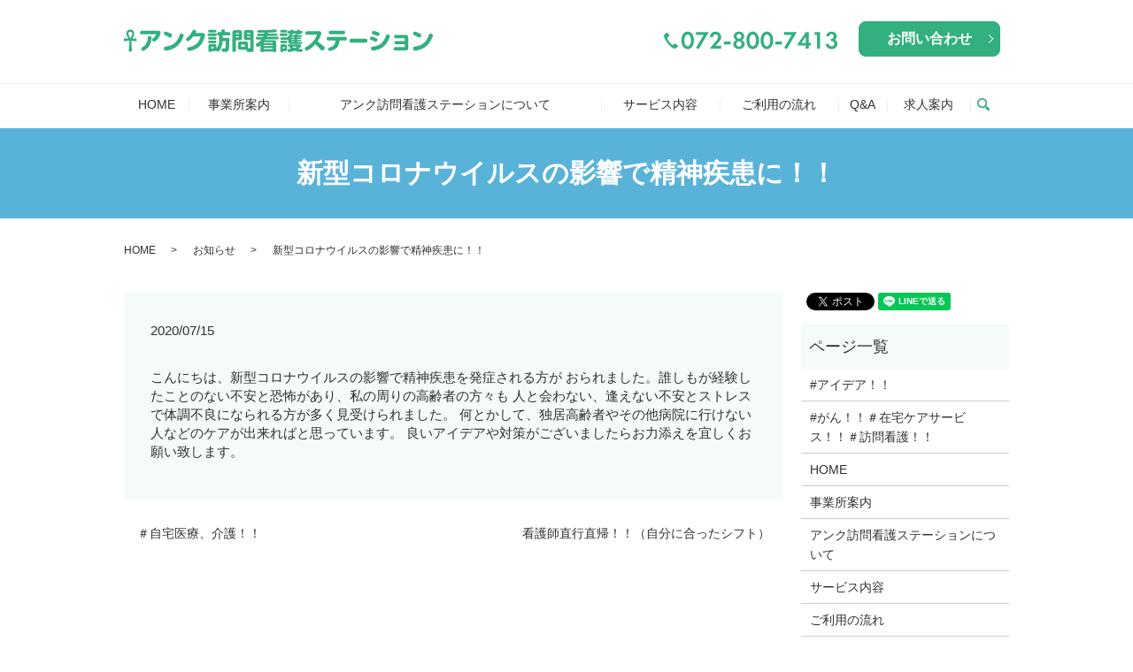

--- FILE ---
content_type: text/html; charset=UTF-8
request_url: https://www.ank2019.jp/news/346
body_size: 10270
content:
  <!DOCTYPE HTML>
<html lang="ja">
<head prefix="og: http://ogp.me/ns# fb: http://ogp.me/ns/fb# article: http://ogp.me/ns/article#">
  <meta charset="utf-8">
  <meta http-equiv="X-UA-Compatible" content="IE=edge,chrome=1">
  <meta name="viewport" content="width=device-width, initial-scale=1">
  <title></title>
  
		<!-- All in One SEO 4.9.3 - aioseo.com -->
	<meta name="description" content="こんにちは、新型コロナウイルスの影響で精神疾患を発症される方が おられました。誰しもが経験したことのない不安と" />
	<meta name="robots" content="max-image-preview:large" />
	<meta name="author" content="S10301562000001"/>
	<link rel="canonical" href="https://www.ank2019.jp/news/346" />
	<meta name="generator" content="All in One SEO (AIOSEO) 4.9.3" />
		<meta property="og:locale" content="ja_JP" />
		<meta property="og:site_name" content="アンク訪問看護ステーション | アンク訪問看護ステーションは門真市の三ツ島地区を中心に訪問看護サービスをご提供しております。通院ができない方の健康状態をチェックしたり、日常生活の支援をしたりします。また、自宅でのお看取りや、孤独死を減らすための活動も行っております。" />
		<meta property="og:type" content="article" />
		<meta property="og:title" content="新型コロナウイルスの影響で精神疾患に！！" />
		<meta property="og:description" content="こんにちは、新型コロナウイルスの影響で精神疾患を発症される方が おられました。誰しもが経験したことのない不安と" />
		<meta property="og:url" content="https://www.ank2019.jp/news/346" />
		<meta property="og:image" content="https://www.ank2019.jp/wp-content/uploads/image3.png" />
		<meta property="og:image:secure_url" content="https://www.ank2019.jp/wp-content/uploads/image3.png" />
		<meta property="article:published_time" content="2020-07-15T02:45:42+00:00" />
		<meta property="article:modified_time" content="2020-07-15T02:45:42+00:00" />
		<meta name="twitter:card" content="summary" />
		<meta name="twitter:title" content="新型コロナウイルスの影響で精神疾患に！！" />
		<meta name="twitter:description" content="こんにちは、新型コロナウイルスの影響で精神疾患を発症される方が おられました。誰しもが経験したことのない不安と" />
		<meta name="twitter:image" content="https://www.ank2019.jp/wp-content/uploads/image3.png" />
		<script type="application/ld+json" class="aioseo-schema">
			{"@context":"https:\/\/schema.org","@graph":[{"@type":"Article","@id":"https:\/\/www.ank2019.jp\/news\/346#article","name":"\u65b0\u578b\u30b3\u30ed\u30ca\u30a6\u30a4\u30eb\u30b9\u306e\u5f71\u97ff\u3067\u7cbe\u795e\u75be\u60a3\u306b\uff01\uff01","headline":"\u65b0\u578b\u30b3\u30ed\u30ca\u30a6\u30a4\u30eb\u30b9\u306e\u5f71\u97ff\u3067\u7cbe\u795e\u75be\u60a3\u306b\uff01\uff01","author":{"@id":"https:\/\/www.ank2019.jp\/author\/authorname#author"},"publisher":{"@id":"https:\/\/www.ank2019.jp\/#organization"},"image":{"@type":"ImageObject","url":"\/wp-content\/uploads\/logo.svg","@id":"https:\/\/www.ank2019.jp\/#articleImage"},"datePublished":"2020-07-15T11:45:42+09:00","dateModified":"2020-07-15T11:45:42+09:00","inLanguage":"ja","mainEntityOfPage":{"@id":"https:\/\/www.ank2019.jp\/news\/346#webpage"},"isPartOf":{"@id":"https:\/\/www.ank2019.jp\/news\/346#webpage"},"articleSection":"\u304a\u77e5\u3089\u305b"},{"@type":"BreadcrumbList","@id":"https:\/\/www.ank2019.jp\/news\/346#breadcrumblist","itemListElement":[{"@type":"ListItem","@id":"https:\/\/www.ank2019.jp#listItem","position":1,"name":"\u30db\u30fc\u30e0","item":"https:\/\/www.ank2019.jp","nextItem":{"@type":"ListItem","@id":"https:\/\/www.ank2019.jp\/category\/news#listItem","name":"\u304a\u77e5\u3089\u305b"}},{"@type":"ListItem","@id":"https:\/\/www.ank2019.jp\/category\/news#listItem","position":2,"name":"\u304a\u77e5\u3089\u305b","item":"https:\/\/www.ank2019.jp\/category\/news","nextItem":{"@type":"ListItem","@id":"https:\/\/www.ank2019.jp\/news\/346#listItem","name":"\u65b0\u578b\u30b3\u30ed\u30ca\u30a6\u30a4\u30eb\u30b9\u306e\u5f71\u97ff\u3067\u7cbe\u795e\u75be\u60a3\u306b\uff01\uff01"},"previousItem":{"@type":"ListItem","@id":"https:\/\/www.ank2019.jp#listItem","name":"\u30db\u30fc\u30e0"}},{"@type":"ListItem","@id":"https:\/\/www.ank2019.jp\/news\/346#listItem","position":3,"name":"\u65b0\u578b\u30b3\u30ed\u30ca\u30a6\u30a4\u30eb\u30b9\u306e\u5f71\u97ff\u3067\u7cbe\u795e\u75be\u60a3\u306b\uff01\uff01","previousItem":{"@type":"ListItem","@id":"https:\/\/www.ank2019.jp\/category\/news#listItem","name":"\u304a\u77e5\u3089\u305b"}}]},{"@type":"Organization","@id":"https:\/\/www.ank2019.jp\/#organization","name":"\u30a2\u30f3\u30af\u8a2a\u554f\u770b\u8b77\u30b9\u30c6\u30fc\u30b7\u30e7\u30f3","description":"\u30a2\u30f3\u30af\u8a2a\u554f\u770b\u8b77\u30b9\u30c6\u30fc\u30b7\u30e7\u30f3\u306f\u9580\u771f\u5e02\u306e\u4e09\u30c4\u5cf6\u5730\u533a\u3092\u4e2d\u5fc3\u306b\u8a2a\u554f\u770b\u8b77\u30b5\u30fc\u30d3\u30b9\u3092\u3054\u63d0\u4f9b\u3057\u3066\u304a\u308a\u307e\u3059\u3002\u901a\u9662\u304c\u3067\u304d\u306a\u3044\u65b9\u306e\u5065\u5eb7\u72b6\u614b\u3092\u30c1\u30a7\u30c3\u30af\u3057\u305f\u308a\u3001\u65e5\u5e38\u751f\u6d3b\u306e\u652f\u63f4\u3092\u3057\u305f\u308a\u3057\u307e\u3059\u3002\u307e\u305f\u3001\u81ea\u5b85\u3067\u306e\u304a\u770b\u53d6\u308a\u3084\u3001\u5b64\u72ec\u6b7b\u3092\u6e1b\u3089\u3059\u305f\u3081\u306e\u6d3b\u52d5\u3082\u884c\u3063\u3066\u304a\u308a\u307e\u3059\u3002","url":"https:\/\/www.ank2019.jp\/","telephone":"+81728007413","logo":{"@type":"ImageObject","url":"\/wp-content\/uploads\/logo.svg","@id":"https:\/\/www.ank2019.jp\/news\/346\/#organizationLogo"},"image":{"@id":"https:\/\/www.ank2019.jp\/news\/346\/#organizationLogo"},"sameAs":["https:\/\/instagram.com\/","https:\/\/pinterest.com\/","https:\/\/youtube.com\/","https:\/\/linkedin.com\/in\/"]},{"@type":"Person","@id":"https:\/\/www.ank2019.jp\/author\/authorname#author","url":"https:\/\/www.ank2019.jp\/author\/authorname","name":"S10301562000001","image":{"@type":"ImageObject","@id":"https:\/\/www.ank2019.jp\/news\/346#authorImage","url":"https:\/\/secure.gravatar.com\/avatar\/3ed2491382860b2e2b9b82846ba4c21fffd5f6729cd5db4357a4e8a791691d27?s=96&d=mm&r=g","width":96,"height":96,"caption":"S10301562000001"}},{"@type":"WebPage","@id":"https:\/\/www.ank2019.jp\/news\/346#webpage","url":"https:\/\/www.ank2019.jp\/news\/346","name":"\u65b0\u578b\u30b3\u30ed\u30ca\u30a6\u30a4\u30eb\u30b9\u306e\u5f71\u97ff\u3067\u7cbe\u795e\u75be\u60a3\u306b\uff01\uff01","description":"\u3053\u3093\u306b\u3061\u306f\u3001\u65b0\u578b\u30b3\u30ed\u30ca\u30a6\u30a4\u30eb\u30b9\u306e\u5f71\u97ff\u3067\u7cbe\u795e\u75be\u60a3\u3092\u767a\u75c7\u3055\u308c\u308b\u65b9\u304c \u304a\u3089\u308c\u307e\u3057\u305f\u3002\u8ab0\u3057\u3082\u304c\u7d4c\u9a13\u3057\u305f\u3053\u3068\u306e\u306a\u3044\u4e0d\u5b89\u3068","inLanguage":"ja","isPartOf":{"@id":"https:\/\/www.ank2019.jp\/#website"},"breadcrumb":{"@id":"https:\/\/www.ank2019.jp\/news\/346#breadcrumblist"},"author":{"@id":"https:\/\/www.ank2019.jp\/author\/authorname#author"},"creator":{"@id":"https:\/\/www.ank2019.jp\/author\/authorname#author"},"datePublished":"2020-07-15T11:45:42+09:00","dateModified":"2020-07-15T11:45:42+09:00"},{"@type":"WebSite","@id":"https:\/\/www.ank2019.jp\/#website","url":"https:\/\/www.ank2019.jp\/","name":"\u30a2\u30f3\u30af\u8a2a\u554f\u770b\u8b77\u30b9\u30c6\u30fc\u30b7\u30e7\u30f3","description":"\u30a2\u30f3\u30af\u8a2a\u554f\u770b\u8b77\u30b9\u30c6\u30fc\u30b7\u30e7\u30f3\u306f\u9580\u771f\u5e02\u306e\u4e09\u30c4\u5cf6\u5730\u533a\u3092\u4e2d\u5fc3\u306b\u8a2a\u554f\u770b\u8b77\u30b5\u30fc\u30d3\u30b9\u3092\u3054\u63d0\u4f9b\u3057\u3066\u304a\u308a\u307e\u3059\u3002\u901a\u9662\u304c\u3067\u304d\u306a\u3044\u65b9\u306e\u5065\u5eb7\u72b6\u614b\u3092\u30c1\u30a7\u30c3\u30af\u3057\u305f\u308a\u3001\u65e5\u5e38\u751f\u6d3b\u306e\u652f\u63f4\u3092\u3057\u305f\u308a\u3057\u307e\u3059\u3002\u307e\u305f\u3001\u81ea\u5b85\u3067\u306e\u304a\u770b\u53d6\u308a\u3084\u3001\u5b64\u72ec\u6b7b\u3092\u6e1b\u3089\u3059\u305f\u3081\u306e\u6d3b\u52d5\u3082\u884c\u3063\u3066\u304a\u308a\u307e\u3059\u3002","inLanguage":"ja","publisher":{"@id":"https:\/\/www.ank2019.jp\/#organization"}}]}
		</script>
		<!-- All in One SEO -->

<link rel="alternate" type="application/rss+xml" title="アンク訪問看護ステーション &raquo; 新型コロナウイルスの影響で精神疾患に！！ のコメントのフィード" href="https://www.ank2019.jp/news/346/feed" />
		<!-- This site uses the Google Analytics by MonsterInsights plugin v7.17.0 - Using Analytics tracking - https://www.monsterinsights.com/ -->
		<!-- Note: MonsterInsights is not currently configured on this site. The site owner needs to authenticate with Google Analytics in the MonsterInsights settings panel. -->
					<!-- No UA code set -->
				<!-- / Google Analytics by MonsterInsights -->
		<style id='wp-img-auto-sizes-contain-inline-css' type='text/css'>
img:is([sizes=auto i],[sizes^="auto," i]){contain-intrinsic-size:3000px 1500px}
/*# sourceURL=wp-img-auto-sizes-contain-inline-css */
</style>
<style id='wp-block-library-inline-css' type='text/css'>
:root{--wp-block-synced-color:#7a00df;--wp-block-synced-color--rgb:122,0,223;--wp-bound-block-color:var(--wp-block-synced-color);--wp-editor-canvas-background:#ddd;--wp-admin-theme-color:#007cba;--wp-admin-theme-color--rgb:0,124,186;--wp-admin-theme-color-darker-10:#006ba1;--wp-admin-theme-color-darker-10--rgb:0,107,160.5;--wp-admin-theme-color-darker-20:#005a87;--wp-admin-theme-color-darker-20--rgb:0,90,135;--wp-admin-border-width-focus:2px}@media (min-resolution:192dpi){:root{--wp-admin-border-width-focus:1.5px}}.wp-element-button{cursor:pointer}:root .has-very-light-gray-background-color{background-color:#eee}:root .has-very-dark-gray-background-color{background-color:#313131}:root .has-very-light-gray-color{color:#eee}:root .has-very-dark-gray-color{color:#313131}:root .has-vivid-green-cyan-to-vivid-cyan-blue-gradient-background{background:linear-gradient(135deg,#00d084,#0693e3)}:root .has-purple-crush-gradient-background{background:linear-gradient(135deg,#34e2e4,#4721fb 50%,#ab1dfe)}:root .has-hazy-dawn-gradient-background{background:linear-gradient(135deg,#faaca8,#dad0ec)}:root .has-subdued-olive-gradient-background{background:linear-gradient(135deg,#fafae1,#67a671)}:root .has-atomic-cream-gradient-background{background:linear-gradient(135deg,#fdd79a,#004a59)}:root .has-nightshade-gradient-background{background:linear-gradient(135deg,#330968,#31cdcf)}:root .has-midnight-gradient-background{background:linear-gradient(135deg,#020381,#2874fc)}:root{--wp--preset--font-size--normal:16px;--wp--preset--font-size--huge:42px}.has-regular-font-size{font-size:1em}.has-larger-font-size{font-size:2.625em}.has-normal-font-size{font-size:var(--wp--preset--font-size--normal)}.has-huge-font-size{font-size:var(--wp--preset--font-size--huge)}.has-text-align-center{text-align:center}.has-text-align-left{text-align:left}.has-text-align-right{text-align:right}.has-fit-text{white-space:nowrap!important}#end-resizable-editor-section{display:none}.aligncenter{clear:both}.items-justified-left{justify-content:flex-start}.items-justified-center{justify-content:center}.items-justified-right{justify-content:flex-end}.items-justified-space-between{justify-content:space-between}.screen-reader-text{border:0;clip-path:inset(50%);height:1px;margin:-1px;overflow:hidden;padding:0;position:absolute;width:1px;word-wrap:normal!important}.screen-reader-text:focus{background-color:#ddd;clip-path:none;color:#444;display:block;font-size:1em;height:auto;left:5px;line-height:normal;padding:15px 23px 14px;text-decoration:none;top:5px;width:auto;z-index:100000}html :where(.has-border-color){border-style:solid}html :where([style*=border-top-color]){border-top-style:solid}html :where([style*=border-right-color]){border-right-style:solid}html :where([style*=border-bottom-color]){border-bottom-style:solid}html :where([style*=border-left-color]){border-left-style:solid}html :where([style*=border-width]){border-style:solid}html :where([style*=border-top-width]){border-top-style:solid}html :where([style*=border-right-width]){border-right-style:solid}html :where([style*=border-bottom-width]){border-bottom-style:solid}html :where([style*=border-left-width]){border-left-style:solid}html :where(img[class*=wp-image-]){height:auto;max-width:100%}:where(figure){margin:0 0 1em}html :where(.is-position-sticky){--wp-admin--admin-bar--position-offset:var(--wp-admin--admin-bar--height,0px)}@media screen and (max-width:600px){html :where(.is-position-sticky){--wp-admin--admin-bar--position-offset:0px}}

/*# sourceURL=wp-block-library-inline-css */
</style><style id='global-styles-inline-css' type='text/css'>
:root{--wp--preset--aspect-ratio--square: 1;--wp--preset--aspect-ratio--4-3: 4/3;--wp--preset--aspect-ratio--3-4: 3/4;--wp--preset--aspect-ratio--3-2: 3/2;--wp--preset--aspect-ratio--2-3: 2/3;--wp--preset--aspect-ratio--16-9: 16/9;--wp--preset--aspect-ratio--9-16: 9/16;--wp--preset--color--black: #000000;--wp--preset--color--cyan-bluish-gray: #abb8c3;--wp--preset--color--white: #ffffff;--wp--preset--color--pale-pink: #f78da7;--wp--preset--color--vivid-red: #cf2e2e;--wp--preset--color--luminous-vivid-orange: #ff6900;--wp--preset--color--luminous-vivid-amber: #fcb900;--wp--preset--color--light-green-cyan: #7bdcb5;--wp--preset--color--vivid-green-cyan: #00d084;--wp--preset--color--pale-cyan-blue: #8ed1fc;--wp--preset--color--vivid-cyan-blue: #0693e3;--wp--preset--color--vivid-purple: #9b51e0;--wp--preset--gradient--vivid-cyan-blue-to-vivid-purple: linear-gradient(135deg,rgb(6,147,227) 0%,rgb(155,81,224) 100%);--wp--preset--gradient--light-green-cyan-to-vivid-green-cyan: linear-gradient(135deg,rgb(122,220,180) 0%,rgb(0,208,130) 100%);--wp--preset--gradient--luminous-vivid-amber-to-luminous-vivid-orange: linear-gradient(135deg,rgb(252,185,0) 0%,rgb(255,105,0) 100%);--wp--preset--gradient--luminous-vivid-orange-to-vivid-red: linear-gradient(135deg,rgb(255,105,0) 0%,rgb(207,46,46) 100%);--wp--preset--gradient--very-light-gray-to-cyan-bluish-gray: linear-gradient(135deg,rgb(238,238,238) 0%,rgb(169,184,195) 100%);--wp--preset--gradient--cool-to-warm-spectrum: linear-gradient(135deg,rgb(74,234,220) 0%,rgb(151,120,209) 20%,rgb(207,42,186) 40%,rgb(238,44,130) 60%,rgb(251,105,98) 80%,rgb(254,248,76) 100%);--wp--preset--gradient--blush-light-purple: linear-gradient(135deg,rgb(255,206,236) 0%,rgb(152,150,240) 100%);--wp--preset--gradient--blush-bordeaux: linear-gradient(135deg,rgb(254,205,165) 0%,rgb(254,45,45) 50%,rgb(107,0,62) 100%);--wp--preset--gradient--luminous-dusk: linear-gradient(135deg,rgb(255,203,112) 0%,rgb(199,81,192) 50%,rgb(65,88,208) 100%);--wp--preset--gradient--pale-ocean: linear-gradient(135deg,rgb(255,245,203) 0%,rgb(182,227,212) 50%,rgb(51,167,181) 100%);--wp--preset--gradient--electric-grass: linear-gradient(135deg,rgb(202,248,128) 0%,rgb(113,206,126) 100%);--wp--preset--gradient--midnight: linear-gradient(135deg,rgb(2,3,129) 0%,rgb(40,116,252) 100%);--wp--preset--font-size--small: 13px;--wp--preset--font-size--medium: 20px;--wp--preset--font-size--large: 36px;--wp--preset--font-size--x-large: 42px;--wp--preset--spacing--20: 0.44rem;--wp--preset--spacing--30: 0.67rem;--wp--preset--spacing--40: 1rem;--wp--preset--spacing--50: 1.5rem;--wp--preset--spacing--60: 2.25rem;--wp--preset--spacing--70: 3.38rem;--wp--preset--spacing--80: 5.06rem;--wp--preset--shadow--natural: 6px 6px 9px rgba(0, 0, 0, 0.2);--wp--preset--shadow--deep: 12px 12px 50px rgba(0, 0, 0, 0.4);--wp--preset--shadow--sharp: 6px 6px 0px rgba(0, 0, 0, 0.2);--wp--preset--shadow--outlined: 6px 6px 0px -3px rgb(255, 255, 255), 6px 6px rgb(0, 0, 0);--wp--preset--shadow--crisp: 6px 6px 0px rgb(0, 0, 0);}:where(.is-layout-flex){gap: 0.5em;}:where(.is-layout-grid){gap: 0.5em;}body .is-layout-flex{display: flex;}.is-layout-flex{flex-wrap: wrap;align-items: center;}.is-layout-flex > :is(*, div){margin: 0;}body .is-layout-grid{display: grid;}.is-layout-grid > :is(*, div){margin: 0;}:where(.wp-block-columns.is-layout-flex){gap: 2em;}:where(.wp-block-columns.is-layout-grid){gap: 2em;}:where(.wp-block-post-template.is-layout-flex){gap: 1.25em;}:where(.wp-block-post-template.is-layout-grid){gap: 1.25em;}.has-black-color{color: var(--wp--preset--color--black) !important;}.has-cyan-bluish-gray-color{color: var(--wp--preset--color--cyan-bluish-gray) !important;}.has-white-color{color: var(--wp--preset--color--white) !important;}.has-pale-pink-color{color: var(--wp--preset--color--pale-pink) !important;}.has-vivid-red-color{color: var(--wp--preset--color--vivid-red) !important;}.has-luminous-vivid-orange-color{color: var(--wp--preset--color--luminous-vivid-orange) !important;}.has-luminous-vivid-amber-color{color: var(--wp--preset--color--luminous-vivid-amber) !important;}.has-light-green-cyan-color{color: var(--wp--preset--color--light-green-cyan) !important;}.has-vivid-green-cyan-color{color: var(--wp--preset--color--vivid-green-cyan) !important;}.has-pale-cyan-blue-color{color: var(--wp--preset--color--pale-cyan-blue) !important;}.has-vivid-cyan-blue-color{color: var(--wp--preset--color--vivid-cyan-blue) !important;}.has-vivid-purple-color{color: var(--wp--preset--color--vivid-purple) !important;}.has-black-background-color{background-color: var(--wp--preset--color--black) !important;}.has-cyan-bluish-gray-background-color{background-color: var(--wp--preset--color--cyan-bluish-gray) !important;}.has-white-background-color{background-color: var(--wp--preset--color--white) !important;}.has-pale-pink-background-color{background-color: var(--wp--preset--color--pale-pink) !important;}.has-vivid-red-background-color{background-color: var(--wp--preset--color--vivid-red) !important;}.has-luminous-vivid-orange-background-color{background-color: var(--wp--preset--color--luminous-vivid-orange) !important;}.has-luminous-vivid-amber-background-color{background-color: var(--wp--preset--color--luminous-vivid-amber) !important;}.has-light-green-cyan-background-color{background-color: var(--wp--preset--color--light-green-cyan) !important;}.has-vivid-green-cyan-background-color{background-color: var(--wp--preset--color--vivid-green-cyan) !important;}.has-pale-cyan-blue-background-color{background-color: var(--wp--preset--color--pale-cyan-blue) !important;}.has-vivid-cyan-blue-background-color{background-color: var(--wp--preset--color--vivid-cyan-blue) !important;}.has-vivid-purple-background-color{background-color: var(--wp--preset--color--vivid-purple) !important;}.has-black-border-color{border-color: var(--wp--preset--color--black) !important;}.has-cyan-bluish-gray-border-color{border-color: var(--wp--preset--color--cyan-bluish-gray) !important;}.has-white-border-color{border-color: var(--wp--preset--color--white) !important;}.has-pale-pink-border-color{border-color: var(--wp--preset--color--pale-pink) !important;}.has-vivid-red-border-color{border-color: var(--wp--preset--color--vivid-red) !important;}.has-luminous-vivid-orange-border-color{border-color: var(--wp--preset--color--luminous-vivid-orange) !important;}.has-luminous-vivid-amber-border-color{border-color: var(--wp--preset--color--luminous-vivid-amber) !important;}.has-light-green-cyan-border-color{border-color: var(--wp--preset--color--light-green-cyan) !important;}.has-vivid-green-cyan-border-color{border-color: var(--wp--preset--color--vivid-green-cyan) !important;}.has-pale-cyan-blue-border-color{border-color: var(--wp--preset--color--pale-cyan-blue) !important;}.has-vivid-cyan-blue-border-color{border-color: var(--wp--preset--color--vivid-cyan-blue) !important;}.has-vivid-purple-border-color{border-color: var(--wp--preset--color--vivid-purple) !important;}.has-vivid-cyan-blue-to-vivid-purple-gradient-background{background: var(--wp--preset--gradient--vivid-cyan-blue-to-vivid-purple) !important;}.has-light-green-cyan-to-vivid-green-cyan-gradient-background{background: var(--wp--preset--gradient--light-green-cyan-to-vivid-green-cyan) !important;}.has-luminous-vivid-amber-to-luminous-vivid-orange-gradient-background{background: var(--wp--preset--gradient--luminous-vivid-amber-to-luminous-vivid-orange) !important;}.has-luminous-vivid-orange-to-vivid-red-gradient-background{background: var(--wp--preset--gradient--luminous-vivid-orange-to-vivid-red) !important;}.has-very-light-gray-to-cyan-bluish-gray-gradient-background{background: var(--wp--preset--gradient--very-light-gray-to-cyan-bluish-gray) !important;}.has-cool-to-warm-spectrum-gradient-background{background: var(--wp--preset--gradient--cool-to-warm-spectrum) !important;}.has-blush-light-purple-gradient-background{background: var(--wp--preset--gradient--blush-light-purple) !important;}.has-blush-bordeaux-gradient-background{background: var(--wp--preset--gradient--blush-bordeaux) !important;}.has-luminous-dusk-gradient-background{background: var(--wp--preset--gradient--luminous-dusk) !important;}.has-pale-ocean-gradient-background{background: var(--wp--preset--gradient--pale-ocean) !important;}.has-electric-grass-gradient-background{background: var(--wp--preset--gradient--electric-grass) !important;}.has-midnight-gradient-background{background: var(--wp--preset--gradient--midnight) !important;}.has-small-font-size{font-size: var(--wp--preset--font-size--small) !important;}.has-medium-font-size{font-size: var(--wp--preset--font-size--medium) !important;}.has-large-font-size{font-size: var(--wp--preset--font-size--large) !important;}.has-x-large-font-size{font-size: var(--wp--preset--font-size--x-large) !important;}
/*# sourceURL=global-styles-inline-css */
</style>

<style id='classic-theme-styles-inline-css' type='text/css'>
/*! This file is auto-generated */
.wp-block-button__link{color:#fff;background-color:#32373c;border-radius:9999px;box-shadow:none;text-decoration:none;padding:calc(.667em + 2px) calc(1.333em + 2px);font-size:1.125em}.wp-block-file__button{background:#32373c;color:#fff;text-decoration:none}
/*# sourceURL=/wp-includes/css/classic-themes.min.css */
</style>
<link rel='stylesheet' id='contact-form-7-css' href='https://www.ank2019.jp/wp-content/plugins/contact-form-7/includes/css/styles.css?ver=5.4' type='text/css' media='all' />
<script type="text/javascript" src="https://www.ank2019.jp/wp-content/themes/ank2019.jp_theme/assets/js/vendor/jquery.min.js?ver=6.9" id="jquery-js"></script>
<link rel='shortlink' href='https://www.ank2019.jp/?p=346' />
<style>.gallery .gallery-item img { width: auto; height: auto; }</style>		<style type="text/css" id="wp-custom-css">
			.highlight {
	padding-left: 4%!important;
	padding-right: 4%!important;
}		</style>
		  <link href="https://fonts.googleapis.com/css?family=Noto+Sans+JP:400,700&amp;subset=japanese" rel="stylesheet" />
  <link href="https://www.ank2019.jp/wp-content/themes/ank2019.jp_theme/assets/css/main.css?1769756463" rel="stylesheet" >
  <script src="https://www.ank2019.jp/wp-content/themes/ank2019.jp_theme/assets/js/vendor/respond.min.js"></script>
  <script type="application/ld+json">
  {
    "@context": "http://schema.org",
    "@type": "BreadcrumbList",
    "itemListElement":
    [
      {
      "@type": "ListItem",
      "position": 1,
      "item":
      {
        "@id": "https://www.ank2019.jp/",
        "name": "アンク訪問看護ステーション"
      }
    },
{
      "@type": "ListItem",
      "position": 2,
      "item":
      {
        "@id": "https://www.ank2019.jp/category/news/",
        "name": "お知らせ"
      }
    },
{
      "@type": "ListItem",
      "position": 3,
      "item":
      {
        "@id": "https://www.ank2019.jp/news/346/",
        "name": "新型コロナウイルスの影響で精神疾患に！！"
      }
    }    ]
  }
  </script>


  <script type="application/ld+json">
  {
    "@context": "http://schema.org/",
    "@type": "Hospital",
    "name": "アンク訪問看護ステーション",
    "address": "〒571-0015 大阪府門真市三ツ島3-5-45",
    "telephone": "072-800-7413",
    "faxNumber": "9:00～18:00",
    "url": "https://www.ank2019.jp",
    "email": "info@ank2019.jp",
    "image": "https://www.ank2019.jp/wp-content/uploads/logo_ogp.jpg",
    "logo": "https://www.ank2019.jp/wp-content/uploads/logo_org.png"
  }
  </script>
</head>
<body class="scrollTop">

  <div id="fb-root"></div>
  <script>(function(d, s, id) {
    var js, fjs = d.getElementsByTagName(s)[0];
    if (d.getElementById(id)) return;
    js = d.createElement(s); js.id = id;
    js.src = 'https://connect.facebook.net/ja_JP/sdk.js#xfbml=1&version=v2.12';
    fjs.parentNode.insertBefore(js, fjs);
  }(document, 'script', 'facebook-jssdk'));</script>

  <header>
    <div class="primary_header">
      <div class="container">
        <div class="row">
                    <div class="title">
                          <a href="https://www.ank2019.jp/">
                <object type="image/svg+xml" data="/wp-content/uploads/logo.svg" alt="アンク訪問看護ステーション"></object>
              </a>
                      </div>
          <nav class="global_nav"><ul><li><a href="https://www.ank2019.jp/">HOME</a></li>
<li><a href="https://www.ank2019.jp/about">事業所案内</a></li>
<li><a href="https://www.ank2019.jp/ank">アンク訪問看護ステーションについて</a></li>
<li><a href="https://www.ank2019.jp/service">サービス内容</a></li>
<li><a href="https://www.ank2019.jp/flow">ご利用の流れ</a></li>
<li><a href="https://www.ank2019.jp/faq">Q&#038;A</a></li>
<li><a href="https://www.ank2019.jp/recruit">求人案内</a></li>
<li class="sp-only02"><a href="https://www.ank2019.jp/contact">お問い合わせ</a></li>

                <li class="gnav_search">
                  <a href="#">search</a>
  <div class="epress_search">
    <form method="get" action="https://www.ank2019.jp/">
      <input type="text" placeholder="" class="text" name="s" autocomplete="off" value="">
      <input type="submit" value="Search" class="submit">
    </form>
  </div>
  </li>
              </ul>
              <div class="menu_icon">
                <a href="#menu"><span>メニュー開閉</span></a>
              </div></nav>			  <div class="hdr_info_wrap">
  <div class="hdr_info">
    <ul>
      <li>
        <a href="tel:0728007413">
          <figure>
            <img src="/wp-content/uploads/hdr_img001.png" alt="アンク訪問看護ステーション">
          </figure>
        </a>
      </li>
      <li>
        <div class="more"><a href="/contact" class="add_arrow">お問い合わせ</a></div>
      </li>
    </ul>
  </div>
</div>

<div class="sp_tel sp-only02">
  <ul>
    <li>
      <a href="tel:0728007413">
        <figure>
          <img src="/wp-content/uploads/sp_tel_icon.png" alt="アンク訪問看護ステーション">
        </figure>
      </a>
    </li>
    <li>
      <a href="/contact">
        <figure>
          <img src="/wp-content/uploads/sp_mail_icon.png" alt="アンク訪問看護ステーション">
        </figure>
      </a>
    </li>
  </ul>
</div>

        </div>
      </div>
    </div>
  </header>

  <main>
              <h1 class="wow" style="">
      新型コロナウイルスの影響で精神疾患に！！            </h1>

    
    <div class="bread_wrap">
      <div class="container gutters">
        <div class="row bread">
              <ul class="col span_12">
              <li><a href="https://www.ank2019.jp">HOME</a></li>
                      <li><a href="https://www.ank2019.jp/category/news">お知らせ</a></li>
                      <li>新型コロナウイルスの影響で精神疾患に！！</li>
                  </ul>
          </div>
      </div>
    </div>
    <section>
      <div class="container gutters">
        <div class="row">
                    <div class="col span_9 column_main">
                  <article class="row article_detail">
      <div class="article_date">
        <p>2020/07/15</p>
      </div>
      <div class="row">
        <div class="col span_12">
          こんにちは、新型コロナウイルスの影響で精神疾患を発症される方が
おられました。誰しもが経験したことのない不安と恐怖があり、私の周りの高齢者の方々も
人と会わない、逢えない不安とストレスで体調不良になられる方が多く見受けられました。
何とかして、独居高齢者やその他病院に行けない人などのケアが出来ればと思っています。
良いアイデアや対策がございましたらお力添えを宜しくお願い致します。        </div>
      </div>

          </article>

    <div class='epress_pager'>
      <div class="epress_pager_prev">
        <a href="https://www.ank2019.jp/news/343" rel="prev">＃自宅医療、介護！！</a>      </div>
      <div class="epress_pager_next">
        <a href="https://www.ank2019.jp/news/348" rel="next">看護師直行直帰！！（自分に合ったシフト）</a>      </div>
    </div>
                </div>
          <div class="col span_3 column_sub">
            <div>
<style>
.share_button {
  letter-spacing: -.40em;
  padding-top: 30px;
  margin-bottom: 7%;
}
.share_button > * {
  letter-spacing: normal;
  vertical-align: bottom;
  margin:0 2px;
}
.column_sub .share_button {
  margin-top: 0;
  padding-top: 0;
}
</style>
  <div class="container share_button">
    <!-- Facebook -->
    <div class="fb-share-button" data-href="https://www.ank2019.jp/news/346" data-layout="button" data-size="small" data-mobile-iframe="false"><a class="fb-xfbml-parse-ignore" target="_blank" href="https://www.facebook.com/sharer/sharer.php?u=http%3A%2F%2Fwww.%2F&amp;src=sdkpreparse">シェア</a></div>
    <!-- Twitter -->
    <a href="https://twitter.com/share" class="twitter-share-button" data-lang="ja">ツイート</a>
    <script>!function(d,s,id){var js,fjs=d.getElementsByTagName(s)[0],p=/^http:/.test(d.location)?'http':'https';if(!d.getElementById(id)){js=d.createElement(s);js.id=id;js.src=p+'://platform.twitter.com/widgets.js';fjs.parentNode.insertBefore(js,fjs);}}(document,'script','twitter-wjs');</script>
    <!-- LINE -->
    <div class="line-it-button" data-lang="ja" data-type="share-a" data-url="https://www.ank2019.jp/news/346" style="display: none;"></div>
    <script src="https://d.line-scdn.net/r/web/social-plugin/js/thirdparty/loader.min.js" async="async" defer="defer"></script>
  </div>
</div>
<div class="sidebar">
  <div class="widget_wrap"><p class="widget_header">ページ一覧</p>
			<ul>
				<li class="page_item page-item-436"><a href="https://www.ank2019.jp/%e3%82%a2%e3%82%a4%e3%83%87%e3%82%a2%ef%bc%81%ef%bc%81">#アイデア！！</a></li>
<li class="page_item page-item-555"><a href="https://www.ank2019.jp/%e3%81%8c%e3%82%93%ef%bc%81%ef%bc%81%ef%bc%83%e5%9c%a8%e5%ae%85%e3%82%b1%e3%82%a2%e3%82%b5%e3%83%bc%e3%83%93%e3%82%b9%ef%bc%81%ef%bc%81%ef%bc%83%e8%a8%aa%e5%95%8f%e7%9c%8b%e8%ad%b7%ef%bc%81%ef%bc%81">#がん！！＃在宅ケアサービス！！＃訪問看護！！</a></li>
<li class="page_item page-item-12"><a href="https://www.ank2019.jp/">HOME</a></li>
<li class="page_item page-item-15"><a href="https://www.ank2019.jp/about">事業所案内</a></li>
<li class="page_item page-item-17"><a href="https://www.ank2019.jp/ank">アンク訪問看護ステーションについて</a></li>
<li class="page_item page-item-26"><a href="https://www.ank2019.jp/service">サービス内容</a></li>
<li class="page_item page-item-21"><a href="https://www.ank2019.jp/flow">ご利用の流れ</a></li>
<li class="page_item page-item-19"><a href="https://www.ank2019.jp/faq">Q&#038;A</a></li>
<li class="page_item page-item-24"><a href="https://www.ank2019.jp/recruit">求人案内</a></li>
<li class="page_item page-item-10"><a href="https://www.ank2019.jp/contact">お問い合わせ</a></li>
<li class="page_item page-item-13"><a href="https://www.ank2019.jp/policy">プライバシーポリシー</a></li>
<li class="page_item page-item-14"><a href="https://www.ank2019.jp/sitemap">サイトマップ</a></li>
			</ul>

			</div><div class="widget_wrap"><p class="widget_header">カテゴリー</p>
			<ul>
					<li class="cat-item cat-item-2"><a href="https://www.ank2019.jp/category/news">お知らせ</a>
</li>
			</ul>

			</div>
		<div class="widget_wrap">
		<p class="widget_header">最近の投稿</p>
		<ul>
											<li>
					<a href="https://www.ank2019.jp/news/676">#腹膜透析＃京阪PDネットワーク＃訪問看護</a>
									</li>
											<li>
					<a href="https://www.ank2019.jp/news/668">#介護＃看護＃訪問看護＃笑顔＃京阪＃アンク訪問看護ステーション</a>
									</li>
											<li>
					<a href="https://www.ank2019.jp/news/665">#働き方改革＃訪問リハビリテーション＃門真市求人＃理学療法士求人＃直行直帰</a>
									</li>
											<li>
					<a href="https://www.ank2019.jp/news/662">#門真市＃訪問看護＃訪問リハビリ＃PT求人＃理学療法士求人＃非常勤</a>
									</li>
											<li>
					<a href="https://www.ank2019.jp/news/657">＃ワクチン接種3回目＃ファイザー＃副反応＃訪問看護師</a>
									</li>
					</ul>

		</div>1</div>
          </div>
                  </div>
      </div>
    </section>
  <section class="front-sec07">
    <h2>お問い合わせ</h2>
    <div class="container gutters">
      <div class="row">
        <div class="col span_12 pc-text-center">
          <p>
            特に初めてご利用される方はわからないことが多いと思いますので、お気軽にお問い合わせください。<br>求人の方も、こちらからご連絡ください。
          </p>
          <p class="tel text-center"><a href="tel:0728007413">072-800-7413</a></p>
          <p class="more"><a href="/contact" class="add_arrow">お問い合わせフォーム</a></p>
        </div>
      </div>
    </div>
  </section>
  </main>
<footer>    <div class="footer_nav_wrap">
      <div class="container">
        <div class="row">
        <nav class="col span_12 pc-only"><ul><li><a href="https://www.ank2019.jp/">HOME</a></li>
<li><a href="https://www.ank2019.jp/about">事業所案内</a></li>
<li><a href="https://www.ank2019.jp/ank">アンク訪問看護ステーションについて</a></li>
<li><a href="https://www.ank2019.jp/service">サービス内容</a></li>
<li><a href="https://www.ank2019.jp/flow">ご利用の流れ</a></li>
<li><a href="https://www.ank2019.jp/faq">Q&#038;A</a></li>
<li><a href="https://www.ank2019.jp/recruit">求人案内</a></li>
<li><a href="https://www.ank2019.jp/contact">お問い合わせ</a></li>
<li><a rel="privacy-policy" href="https://www.ank2019.jp/policy">プライバシーポリシー</a></li>
<li><a href="https://www.ank2019.jp/sitemap">サイトマップ</a></li>
</ul></nav>        </div>
      </div>
    </div>
    <div class="footer_copyright_wrap">
      <div class="container">
        <div class="row">
          <div class="col span_12">
            <p>Copyright &copy; アンク訪問看護ステーション All Rights Reserved.<br>
              【掲載の記事・写真・イラストなどの無断複写・転載を禁じます】</p>
          </div>
        </div>
      </div>
    </div>
    <p class="pagetop"><a href="#top"></a></p>
  </footer>

  <script src="https://www.ank2019.jp/wp-content/themes/ank2019.jp_theme/assets/js/vendor/bundle.js"></script>
  <script src="https://www.ank2019.jp/wp-content/themes/ank2019.jp_theme/assets/js/main.js?"></script>

  <script type="speculationrules">
{"prefetch":[{"source":"document","where":{"and":[{"href_matches":"/*"},{"not":{"href_matches":["/wp-*.php","/wp-admin/*","/wp-content/uploads/*","/wp-content/*","/wp-content/plugins/*","/wp-content/themes/ank2019.jp_theme/*","/*\\?(.+)"]}},{"not":{"selector_matches":"a[rel~=\"nofollow\"]"}},{"not":{"selector_matches":".no-prefetch, .no-prefetch a"}}]},"eagerness":"conservative"}]}
</script>
<script type="text/javascript" src="https://www.ank2019.jp/wp-includes/js/dist/hooks.min.js?ver=dd5603f07f9220ed27f1" id="wp-hooks-js"></script>
<script type="text/javascript" src="https://www.ank2019.jp/wp-includes/js/dist/i18n.min.js?ver=c26c3dc7bed366793375" id="wp-i18n-js"></script>
<script type="text/javascript" id="wp-i18n-js-after">
/* <![CDATA[ */
wp.i18n.setLocaleData( { 'text direction\u0004ltr': [ 'ltr' ] } );
//# sourceURL=wp-i18n-js-after
/* ]]> */
</script>
<script type="text/javascript" src="https://www.ank2019.jp/wp-includes/js/dist/url.min.js?ver=9e178c9516d1222dc834" id="wp-url-js"></script>
<script type="text/javascript" id="wp-api-fetch-js-translations">
/* <![CDATA[ */
( function( domain, translations ) {
	var localeData = translations.locale_data[ domain ] || translations.locale_data.messages;
	localeData[""].domain = domain;
	wp.i18n.setLocaleData( localeData, domain );
} )( "default", {"translation-revision-date":"2026-01-23 14:37:58+0000","generator":"GlotPress\/4.0.3","domain":"messages","locale_data":{"messages":{"":{"domain":"messages","plural-forms":"nplurals=1; plural=0;","lang":"ja_JP"},"Could not get a valid response from the server.":["\u30b5\u30fc\u30d0\u30fc\u304b\u3089\u6b63\u3057\u3044\u5fdc\u7b54\u304c\u3042\u308a\u307e\u305b\u3093\u3067\u3057\u305f\u3002"],"Unable to connect. Please check your Internet connection.":["\u63a5\u7d9a\u3067\u304d\u307e\u305b\u3093\u3002\u30a4\u30f3\u30bf\u30fc\u30cd\u30c3\u30c8\u63a5\u7d9a\u3092\u78ba\u8a8d\u3057\u3066\u304f\u3060\u3055\u3044\u3002"],"Media upload failed. If this is a photo or a large image, please scale it down and try again.":["\u30e1\u30c7\u30a3\u30a2\u306e\u30a2\u30c3\u30d7\u30ed\u30fc\u30c9\u306b\u5931\u6557\u3057\u307e\u3057\u305f\u3002 \u5199\u771f\u307e\u305f\u306f\u5927\u304d\u306a\u753b\u50cf\u306e\u5834\u5408\u306f\u3001\u7e2e\u5c0f\u3057\u3066\u3082\u3046\u4e00\u5ea6\u304a\u8a66\u3057\u304f\u3060\u3055\u3044\u3002"],"The response is not a valid JSON response.":["\u8fd4\u7b54\u304c\u6b63\u3057\u3044 JSON \u30ec\u30b9\u30dd\u30f3\u30b9\u3067\u306f\u3042\u308a\u307e\u305b\u3093\u3002"]}},"comment":{"reference":"wp-includes\/js\/dist\/api-fetch.js"}} );
//# sourceURL=wp-api-fetch-js-translations
/* ]]> */
</script>
<script type="text/javascript" src="https://www.ank2019.jp/wp-includes/js/dist/api-fetch.min.js?ver=3a4d9af2b423048b0dee" id="wp-api-fetch-js"></script>
<script type="text/javascript" id="wp-api-fetch-js-after">
/* <![CDATA[ */
wp.apiFetch.use( wp.apiFetch.createRootURLMiddleware( "https://www.ank2019.jp/wp-json/" ) );
wp.apiFetch.nonceMiddleware = wp.apiFetch.createNonceMiddleware( "e1d566e3b7" );
wp.apiFetch.use( wp.apiFetch.nonceMiddleware );
wp.apiFetch.use( wp.apiFetch.mediaUploadMiddleware );
wp.apiFetch.nonceEndpoint = "https://www.ank2019.jp/wp-admin/admin-ajax.php?action=rest-nonce";
//# sourceURL=wp-api-fetch-js-after
/* ]]> */
</script>
<script type="text/javascript" src="https://www.ank2019.jp/wp-includes/js/dist/vendor/wp-polyfill.min.js?ver=3.15.0" id="wp-polyfill-js"></script>
<script type="text/javascript" id="contact-form-7-js-extra">
/* <![CDATA[ */
var wpcf7 = [];
//# sourceURL=contact-form-7-js-extra
/* ]]> */
</script>
<script type="text/javascript" src="https://www.ank2019.jp/wp-content/plugins/contact-form-7/includes/js/index.js?ver=5.4" id="contact-form-7-js"></script>
</body>
</html><!-- WP Fastest Cache file was created in 0.38214492797852 seconds, on 30-01-26 16:01:03 --><!-- via php -->

--- FILE ---
content_type: image/svg+xml
request_url: https://www.ank2019.jp/wp-content/uploads/logo.svg
body_size: 9229
content:
<?xml version="1.0" encoding="UTF-8"?> <!-- Generator: Adobe Illustrator 23.1.0, SVG Export Plug-In . SVG Version: 6.00 Build 0) --> <svg xmlns="http://www.w3.org/2000/svg" xmlns:xlink="http://www.w3.org/1999/xlink" id="レイヤー_2" x="0px" y="0px" viewBox="0 0 352.3 26" style="enable-background:new 0 0 352.3 26;" xml:space="preserve"> <style type="text/css"> .st0{fill:#32B07F;} </style> <g> <path class="st0" d="M20.3,5.9c-1.2,0-1.9-0.8-1.9-2.1c0-1.2,0.7-2.1,1.9-2.1h18c1.2,0,1.9,0,2.6,0.4c0.6,0.4,0.9,1,0.9,1.6 c0,1.4-1,6.1-5.3,9.3c-1.3,1-1.7,1-2,1c-1.2,0-2.3-1.3-2.3-2.3c0-0.8,0.4-1.1,1-1.5c2.4-1.7,3.3-3.7,3.6-4.4H20.3z M31.5,9.8 c0,0.5,0,6.7-4,11C26,22.5,23,24.6,22,24.6c-1.4,0-2.2-1.3-2.2-2.4c0-1,0.4-1.2,1.7-1.9c1.7-1,4.7-3,5.4-8.4c0.1-0.5,0.2-2.5,0.3-3 c0.2-0.7,1-1.1,2-1.1C30.9,7.7,31.5,8.5,31.5,9.8z"></path> <path class="st0" d="M53.5,5C54.2,5.3,55,5.8,55,6.9c0,0.7-0.8,2.6-2.3,2.6c-0.3,0-0.5-0.1-0.9-0.3c-2.3-1.3-3.2-1.7-5.1-2.6 c-0.8-0.4-1.2-0.9-1.2-1.6c0-0.9,0.8-2.4,2-2.4C48.6,2.6,52.3,4.4,53.5,5z M68.1,7c0,0.7-1.1,3.6-2.3,5.8 c-4.4,8-10.7,9.9-13.3,10.7c-2.4,0.7-4.2,1-4.8,1c-1.6,0-2.1-2-2.1-2.9c0-1.2,0.7-1.6,1.8-1.8c8-1.2,13-4.2,16.2-13.2 c0.3-0.9,0.6-1.7,1.9-1.7C66.4,4.8,68.1,5.6,68.1,7z"></path> <path class="st0" d="M89,4.2c1.6,0,3.5,0.1,3.5,2.3c0,1.5-1.4,5.5-2.6,7.9c-2.2,4.5-6,7.2-9,8.5c-2.9,1.2-6,1.8-6.5,1.8 c-1.6,0-2.2-1.4-2.2-2.5c0-1.4,0.8-1.5,2.4-1.8c10.1-1.9,12.2-9.8,12.9-12.2h-8.4c-0.6,0.7-2.1,2.6-3.9,4.1 c-1.5,1.2-1.9,1.2-2.3,1.2c-1.4,0-2.1-1.3-2.1-2.2c0-0.7,0.2-1,0.8-1.4c2.3-1.8,4.7-4,6.5-8c0.3-0.7,0.8-1.2,1.8-1.2 c1.5,0,2.6,0.7,2.6,1.7c0,0.6-0.4,1.3-0.7,1.8H89z"></path> <path class="st0" d="M97.7,7.7c-1.3,0-2.3,0-2.3-1.6c0-0.6,0.2-1,0.6-1.3c0.3-0.2,0.7-0.2,1.7-0.2h6.1c1.3,0,2.3,0,2.3,1.6 c0,0.5-0.2,1-0.6,1.3c-0.3,0.2-0.8,0.2-1.7,0.2H97.7z M98.4,3.6c-1,0-1.4,0-1.7-0.2c-0.5-0.3-0.6-0.9-0.6-1.3c0-0.5,0.2-1,0.6-1.3 c0.3-0.2,0.7-0.2,1.7-0.2h4.8c1,0,1.4,0,1.7,0.2c0.5,0.3,0.6,0.9,0.6,1.3c0,0.5-0.2,1-0.6,1.3c-0.3,0.2-0.7,0.2-1.7,0.2H98.4z M98.4,11.8c-1,0-1.4,0-1.7-0.2c-0.5-0.3-0.6-0.9-0.6-1.3c0-0.5,0.2-1,0.6-1.3c0.3-0.2,0.7-0.2,1.7-0.2h4.8c1,0,1.4,0,1.7,0.2 c0.5,0.3,0.6,0.9,0.6,1.3c0,0.5-0.2,1-0.6,1.3c-0.3,0.2-0.7,0.2-1.7,0.2H98.4z M98.4,15.9c-1,0-1.4,0-1.7-0.2 c-0.5-0.3-0.6-1-0.6-1.3c0-0.4,0.1-0.8,0.4-1.1c0.3-0.4,0.8-0.4,1.9-0.4h4.8c1,0,1.4,0,1.7,0.2c0.5,0.3,0.6,0.9,0.6,1.3 c0,0.5-0.2,1-0.6,1.3c-0.3,0.2-0.7,0.2-1.7,0.2H98.4z M112.6,13.4c-0.5,6.1-2.4,9.3-3.6,11c-0.7,0.9-1,1.1-1.5,1.1 c-0.6,0-1.8-0.3-2.4-1.4c-0.6,0.8-1.2,0.8-2.7,0.8h-2.5c-0.2,0.6-0.6,1-1.9,1c-0.7,0-1.2-0.2-1.5-0.7c-0.2-0.3-0.2-0.7-0.2-1.7 v-4.3c0-2.3,1.3-2.3,3.1-2.3h3c1.4,0,2,0,2.5,0.5c0.5,0.5,0.5,1,0.5,2.6v1.8c3.2-3.8,3.2-8.4,3.2-10.1V7c-1.3,0-2.2,0-2.2-2.1 c0-0.7,0.2-1.3,0.7-1.6c0.3-0.2,0.7-0.2,1.7-0.2h2.2V2.4c0-1.6,0-2.4,2.2-2.4c0.8,0,1.3,0.2,1.7,0.7C115,1,115,1.6,115,2.4v0.8h4 c1.5,0,2.3,0,2.3,2.1c0,0.7-0.2,1.3-0.7,1.6C120.3,7,120,7,119,7h-6.4v2.7h4.6c1,0,1.8,0,2.2,0.3c0.8,0.5,0.9,1.3,0.9,1.9 c0,1.1-0.2,8.1-0.5,10.3c-0.5,3.6-2.7,3.6-4.1,3.6c-2.4,0-2.9,0-3.4-0.4c-0.6-0.5-0.9-1.6-0.9-2.3c0-0.2,0-1.2,1-1.3 c0.2,0,1.3,0,1.6,0c1.1,0,1.6,0,1.8-1.2c0.4-2.3,0.4-6.9,0.4-7.2H112.6z M99.8,19.9v2h2.3v-2H99.8z"></path> <path class="st0" d="M127.7,12.3v11.3c0,1.6,0,2.3-2.2,2.3c-1.8,0-1.8-1-1.8-2.3V3.9c0-2.2,0.8-2.9,2.9-2.9h5.5 c1.9,0,2.7,0.8,2.7,2.7v6c0,1.8-0.8,2.7-2.7,2.7H127.7z M127.7,4.2v1.4h3.2V4.2H127.7z M127.7,7.9v1.4h3.2V7.9H127.7z M142.2,25.9 c-0.9,0-1.8,0-2.2-1c-0.1-0.2-0.3-0.8-0.3-1.6c-0.3,0.1-0.4,0.1-1.1,0.1h-5.8c-1.9,0-2.7-0.9-2.7-2.7v-4.2c0-1.7,0.9-2.6,2.7-2.6h6 c1.8,0,2.8,0.8,2.8,2.5v4.1c0,0.5,0,1-0.1,1.2h1.7c0.7,0,0.8-0.2,0.8-0.8v-8.6h-4.6c-1.9,0-2.7-0.8-2.7-2.7v-6 c0-1.8,0.8-2.7,2.7-2.7h5.9c1.9,0,2.7,0.9,2.7,2.7V23c0,2.7-1.6,2.9-2.7,2.9H142.2z M133.8,17.2V20h4v-2.8H133.8z M140.6,4.2v1.4 h3.3V4.2H140.6z M140.6,7.9v1.4h3.3V7.9H140.6z"></path> <path class="st0" d="M161.3,11.5c-0.2,0.4-0.4,0.6-0.6,1h10c1.2,0,1.8,0.2,2.3,0.7c0.7,0.7,0.7,1.3,0.7,2.3v8.2 c0,0.9,0,1.2-0.2,1.6c-0.5,0.7-1.2,0.8-1.8,0.8c-1.4,0-1.8-0.6-1.9-0.8h-10.2c-0.5,0.7-1.3,0.8-2,0.8c-0.7,0-1.3-0.2-1.6-0.7 c-0.3-0.4-0.3-0.7-0.3-1.6v-5.5c-0.8,0.7-2.4,1.9-3.2,1.9c-1.3,0-2.1-2.1-2.1-2.8c0-0.8,0.4-1.1,0.9-1.3c1.7-1,3.5-2,5.5-4.4h-4.1 c-1.3,0-2.3,0-2.3-1.6c0-0.4,0.2-1,0.6-1.3c0.3-0.2,1-0.2,1.7-0.2h6.1c0.1-0.2,0.2-0.4,0.4-1h-5.2c-0.9,0-1.1,0-1.4-0.1 c-0.5-0.1-0.8-0.7-0.8-1.3c0-0.5,0.3-1,0.8-1.2c0.3-0.1,0.4-0.1,1.4-0.1h6.1c0.1-0.1,0.2-0.8,0.2-1c-3.5,0.1-3.8,0.1-6.1,0.1 c-0.5,0-0.9,0-1.2-0.1c-0.5-0.2-0.8-0.9-0.8-1.6c0-0.5,0.2-0.9,0.7-1.1c0.4-0.2,0.8-0.2,1.9-0.2c4.2,0,10.2-0.1,14.3-0.5 c0.5-0.1,2.9-0.4,3.3-0.4c1.2,0,1.9,0.7,1.9,2c0,1-0.8,1.1-1.8,1.3c-2.6,0.3-4.9,0.4-8,0.5c-0.1,0.2-0.2,0.7-0.2,1h8.6 c0.8,0,1.1,0,1.4,0.1c0.5,0.1,0.8,0.7,0.8,1.2c0,0.5-0.2,1-0.8,1.2c-0.3,0.1-0.4,0.1-1.4,0.1h-9.4c-0.2,0.4-0.2,0.5-0.4,1h11.1 c1.3,0,2.3,0,2.3,1.6c0,0.6-0.2,1-0.7,1.3c-0.3,0.2-1,0.2-1.6,0.2H161.3z M159.5,14.8v1h10v-1H159.5z M159.5,18v1.1h10V18H159.5z M159.5,21.4v1.1h10v-1.1H159.5z"></path> <path class="st0" d="M179.3,7.8c-1,0-1.6-0.5-1.6-1.6c0-1.1,0.7-1.5,1.6-1.5h5.7c0.9,0,1.6,0.5,1.6,1.5c0,1-0.6,1.6-1.6,1.6H179.3z M193,4.5c0,0.5-0.1,1-1.2,1.1c0.1,0.1,0.2,0.2,0.2,0.6c0,0.2,0,0.3-0.1,0.4h2.5c0.1-0.3,0.4-0.7,0.5-0.8c0.3-0.3,0.9-0.4,1.5-0.4 c1.2,0,1.8,0.4,1.8,0.7c0,0.1-0.1,0.3-0.3,0.5h3.5c0.9,0,1.7,0,1.7,1c0,1-0.7,1-1.7,1h-3.9v0.9h3.8c0.7,0,1.2,0,1.2,0.8 c0,0.8-0.5,0.8-1.2,0.8h-3.8v0.9h3.7c0.7,0,1.3,0,1.3,0.8c0,0.8-0.6,0.8-1.3,0.8h-3.7v0.9h4.3c0.8,0,1.6,0.1,1.6,1.2 c0,1-0.9,1.1-1.6,1.1h-11.9c-1.7,0-2.3-1.5-2.3-2.6v-1.8c-0.1,0.1-0.3,0.1-0.5,0.1c-0.5,0-1-0.3-1.3-0.9c-0.4,0.5-0.7,0.5-2,0.5 H180c-1,0-1.6-0.4-1.6-1.5s0.6-1.5,1.6-1.5h3.9c1.2,0,1.6,0,2,0.5c0.1-0.1,0.1-0.1,0.2-0.2c0.9-1,2-2.5,2.2-2.7 c0.5-0.9,0.8-1.2,1.6-1.2c-0.1-0.1-0.2-0.2-0.2-0.7h-1.8c-1,0-1.6-0.4-1.6-1.5c0-1.1,0.6-1.5,1.6-1.5h1.8c0-1.1,0.6-1.4,1.8-1.4 c1.6,0,1.6,0.8,1.6,1.4h4.2c0-1.2,0.6-1.4,1.8-1.4c1.6,0,1.6,0.7,1.6,1.4h1.4c1,0,1.5,0.5,1.5,1.5c0,1-0.5,1.5-1.5,1.5h-1.4 c0,0.4-0.1,1.1-1.7,1.1c-1.7,0-1.7-0.7-1.7-1.1H193z M179.9,3.7c-1,0-1.6-0.4-1.6-1.5c0-1,0.5-1.5,1.6-1.5h4.6c1,0,1.6,0.4,1.6,1.5 c0,1-0.6,1.5-1.6,1.5H179.9z M180,15.9c-1,0-1.6-0.4-1.6-1.5c0-1,0.5-1.5,1.6-1.5h4.7c1,0,1.5,0.5,1.5,1.5c0,1-0.5,1.5-1.5,1.5H180 z M181.8,24.9c-0.1,0.3-0.4,1.1-1.6,1.1c-1.3,0-1.8-0.8-1.8-2v-4c0-2.4,0.7-2.9,2.9-2.9h1.9c1.5,0,2.7,0.3,2.7,2.4v2.9 c0,1.6-0.6,2.5-2.4,2.5H181.8z M181.5,20v2h1.8v-2H181.5z M188.3,19.7c-0.8,0-1.6-0.2-1.6-1.2c0-1,0.7-1.2,1.6-1.2h11.5 c1.5,0,2.3,0,2.3,1.4c0,0.7-0.2,1.2-0.6,1.6c-0.8,0.8-1.8,1.5-2.8,2.2c0.8,0.1,1.7,0.1,3,0.1c1.4,0,1.9,0,1.9,1 c0,0.5-0.2,1.2-0.4,1.6c-0.2,0.4-0.6,0.7-1.4,0.7c-1.4,0-4.5-0.4-7.2-1.4c-2.2,0.8-5.4,1.4-6.3,1.4c-1.3,0-2-1.1-2-2.2 c0-1,0.5-1,1.8-1.1c0.5,0,1.6-0.1,2.2-0.2c-1-0.7-1.4-1.1-1.4-1.5c0-0.7,0.6-1,1.2-1.2H188.3z M191.1,8.5v0.9h3.2V8.5H191.1z M191.1,10.9v0.9h3.2v-0.9H191.1z M191.1,13.4v0.9h3.2v-0.9H191.1z M191.5,19.7c0.4,0.3,1.3,0.9,1.6,1c0.6,0.3,1,0.5,1.3,0.7 c1.5-0.6,2.3-1.1,3-1.7H191.5z"></path> <path class="st0" d="M221.7,2.2c1.1,0,3.5,0,3.5,2.2c0,1.9-2.3,6.5-4.3,9.4c2.1,1.5,3.4,2.6,6.5,5.3c1.4,1.2,1.7,1.7,1.7,2.3 c0,1-1.1,2.9-2.9,2.9c-0.4,0-0.7-0.1-1-0.3c-0.2-0.2-2.6-2.6-3.3-3.4c-1.3-1.4-3-2.9-3.6-3.4c-4.1,4.6-8.8,7.3-9.9,7.3 c-1.4,0-2.1-1.3-2.1-2.5c0-0.9,0.5-1.3,1.2-1.7c1.6-0.9,3-1.7,5-3.4c5.2-4.3,7-8.9,7.6-10.6h-11.3c-1.3,0-2-0.9-2-2.1 c0-1.2,0.7-2,2-2H221.7z"></path> <path class="st0" d="M245.8,13.1c-0.2,4-1.6,7.5-5,9.5c-2.4,1.4-5.3,2.2-5.9,2.2c-1.3,0-2-1.4-2-2.2c0-1.4,1.2-1.7,1.5-1.8 c2.5-0.7,5.1-1.8,6-4.2c0.6-1.5,0.7-2.9,0.8-3.9h-8.1c-1.2,0-1.9-0.8-1.9-1.9c0-1.4,0.7-2.1,1.9-2.1h19.4c1.1,0,1.8,0.9,1.8,1.9 c0,1.1-0.5,2.1-1.8,2.1h-6.8L245.8,13.1z M250.4,1.7c1.2,0,1.9,0.8,1.9,1.9c0,1.2-0.6,2.1-1.9,2.1h-14.7c-1.3,0-2.1-0.7-2.1-1.9 c0-1.4,0.7-2.1,2.1-2.1H250.4z"></path> <path class="st0" d="M275.5,10.7c1.4,0,2.1,0.8,2.1,2.3c0,1.4-0.6,2.3-2.1,2.3h-16.1c-1.4,0-2-0.9-2-2.3c0-1.3,0.6-2.3,2-2.3H275.5 z"></path> <path class="st0" d="M283.6,12.8c-0.3-0.1-1.7-0.6-2.1-0.8c-0.6-0.3-0.9-0.8-0.9-1.5c0-0.9,0.6-2.2,1.7-2.2c1.4,0,5.4,1.7,5.6,1.8 c0.3,0.1,1.2,0.6,1.2,1.7c0,0.2-0.2,2.4-2.1,2.4C286.6,14.1,284.5,13.1,283.6,12.8z M303.3,8c0,0.6-2,7.3-7.1,11.6 c-2.1,1.8-4.8,3.4-9.9,4.5c-0.7,0.1-1.8,0.3-2.5,0.3c-1.5,0-2-1.9-2-2.8c0-1.6,1.1-1.8,2.6-2c7.2-0.9,11.2-3.8,14.1-11.1 c0.1-0.2,0.5-1.5,0.7-1.8c0.4-0.6,0.9-0.8,1.6-0.8C301.4,5.9,303.3,6.5,303.3,8z M285.6,6.3c-0.3-0.1-1.6-0.5-1.9-0.7 c-0.6-0.3-1-0.8-1-1.6c0-0.8,0.6-2.1,1.8-2.1c1.4,0,5.4,1.5,5.8,1.6c1.3,0.5,1.3,1.4,1.3,1.7c0,0.4-0.3,2.4-2.1,2.4 C289.1,7.7,286.2,6.5,285.6,6.3z"></path> <path class="st0" d="M320.2,17h-10c-1.1,0-1.8-0.9-1.8-1.8c0-1,0.8-1.8,1.8-1.8h10v-3.2h-10.4c-1,0-1.8-0.8-1.8-1.8 c0-1,0.7-1.9,1.8-1.9h11c2.9,0,3.5,0.6,3.5,3.5v10.7c0,2.9-0.6,3.5-3.5,3.5h-11.3c-1.1,0-1.9-0.8-1.9-1.9c0-1.2,0.8-1.9,1.9-1.9 h10.7V17z"></path> <path class="st0" d="M337.7,5c0.7,0.3,1.5,0.8,1.5,1.9c0,0.7-0.8,2.6-2.3,2.6c-0.3,0-0.5-0.1-0.9-0.3c-2.3-1.3-3.2-1.7-5.1-2.6 c-0.8-0.4-1.2-0.9-1.2-1.6c0-0.9,0.8-2.4,2-2.4C332.8,2.6,336.5,4.4,337.7,5z M352.3,7c0,0.7-1.1,3.6-2.3,5.8 c-4.4,8-10.7,9.9-13.3,10.7c-2.4,0.7-4.2,1-4.8,1c-1.6,0-2.1-2-2.1-2.9c0-1.2,0.7-1.6,1.8-1.8c8-1.2,13-4.2,16.2-13.2 c0.3-0.9,0.6-1.7,1.9-1.7C350.6,4.8,352.3,5.6,352.3,7z"></path> <path class="st0" d="M5.5,25.4l3.7,0L8.4,13.1l6,0.6v-3.4l-4.7,0.6c1.1-1.8,2.1-4.6,2.1-6.2c0-2.5-2-4.5-4.5-4.5 c-2.5,0-4.5,2-4.5,4.5C2.9,6,3.8,8.9,5,10.8l-5-0.6v3.4l6.3-0.6L5.5,25.4z M6.1,8.2c-0.7-1.5-1-2.8-1-3.3c0-1.2,1-2.1,2.2-2.1 c1.2,0,2.2,1,2.2,2.1c0,0.5-0.3,1.8-1,3.3c-0.5,1.1-1,1.7-1.2,2C7,9.9,6.6,9.3,6.1,8.2z"></path> </g> </svg> 